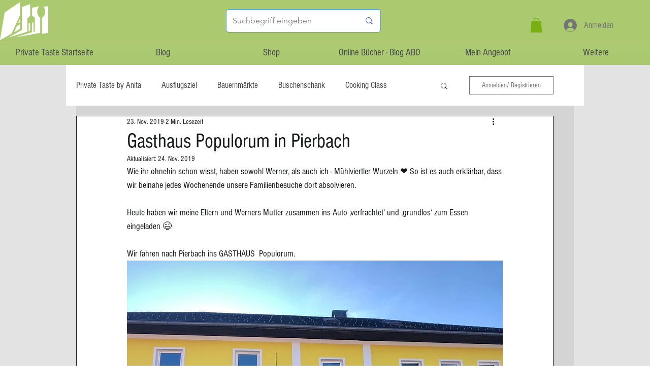

--- FILE ---
content_type: text/css; charset=utf-8
request_url: https://www.private-taste.at/_serverless/pro-gallery-css-v4-server/layoutCss?ver=2&id=babtl-not-scoped&items=3592_1125_1500%7C3380_1125_1500%7C3402_1125_1500%7C3521_1125_1500%7C3477_1125_1500%7C3493_1125_1500%7C3353_1125_1500%7C3597_1125_1500&container=3704.984375_740_980_720&options=gallerySizeType:px%7CenableInfiniteScroll:true%7CtitlePlacement:SHOW_ON_HOVER%7CarrowsSize:23%7CimageMargin:20%7CgalleryLayout:4%7CscrollDirection:1%7CisVertical:false%7CgallerySizePx:300%7CcubeRatio:1%7CcubeType:fill%7CgalleryThumbnailsAlignment:none%7CthumbnailSpacings:0
body_size: -150
content:
#pro-gallery-babtl-not-scoped .pro-gallery-parent-container{ width: 740px !important; height: 980px !important; } #pro-gallery-babtl-not-scoped [data-hook="item-container"][data-idx="0"].gallery-item-container{opacity: 1 !important;display: block !important;transition: opacity .2s ease !important;top: 0px !important;left: 0px !important;right: auto !important;height: 980px !important;width: 980px !important;} #pro-gallery-babtl-not-scoped [data-hook="item-container"][data-idx="0"] .gallery-item-common-info-outer{height: 100% !important;} #pro-gallery-babtl-not-scoped [data-hook="item-container"][data-idx="0"] .gallery-item-common-info{height: 100% !important;width: 100% !important;} #pro-gallery-babtl-not-scoped [data-hook="item-container"][data-idx="0"] .gallery-item-wrapper{width: 980px !important;height: 980px !important;margin: 0 !important;} #pro-gallery-babtl-not-scoped [data-hook="item-container"][data-idx="0"] .gallery-item-content{width: 980px !important;height: 980px !important;margin: 0px 0px !important;opacity: 1 !important;} #pro-gallery-babtl-not-scoped [data-hook="item-container"][data-idx="0"] .gallery-item-hover{width: 980px !important;height: 980px !important;opacity: 1 !important;} #pro-gallery-babtl-not-scoped [data-hook="item-container"][data-idx="0"] .item-hover-flex-container{width: 980px !important;height: 980px !important;margin: 0px 0px !important;opacity: 1 !important;} #pro-gallery-babtl-not-scoped [data-hook="item-container"][data-idx="0"] .gallery-item-wrapper img{width: 100% !important;height: 100% !important;opacity: 1 !important;} #pro-gallery-babtl-not-scoped [data-hook="item-container"][data-idx="1"].gallery-item-container{opacity: 1 !important;display: block !important;transition: opacity .2s ease !important;top: 0px !important;left: 1000px !important;right: auto !important;height: 980px !important;width: 980px !important;} #pro-gallery-babtl-not-scoped [data-hook="item-container"][data-idx="1"] .gallery-item-common-info-outer{height: 100% !important;} #pro-gallery-babtl-not-scoped [data-hook="item-container"][data-idx="1"] .gallery-item-common-info{height: 100% !important;width: 100% !important;} #pro-gallery-babtl-not-scoped [data-hook="item-container"][data-idx="1"] .gallery-item-wrapper{width: 980px !important;height: 980px !important;margin: 0 !important;} #pro-gallery-babtl-not-scoped [data-hook="item-container"][data-idx="1"] .gallery-item-content{width: 980px !important;height: 980px !important;margin: 0px 0px !important;opacity: 1 !important;} #pro-gallery-babtl-not-scoped [data-hook="item-container"][data-idx="1"] .gallery-item-hover{width: 980px !important;height: 980px !important;opacity: 1 !important;} #pro-gallery-babtl-not-scoped [data-hook="item-container"][data-idx="1"] .item-hover-flex-container{width: 980px !important;height: 980px !important;margin: 0px 0px !important;opacity: 1 !important;} #pro-gallery-babtl-not-scoped [data-hook="item-container"][data-idx="1"] .gallery-item-wrapper img{width: 100% !important;height: 100% !important;opacity: 1 !important;} #pro-gallery-babtl-not-scoped [data-hook="item-container"][data-idx="2"].gallery-item-container{opacity: 1 !important;display: block !important;transition: opacity .2s ease !important;top: 0px !important;left: 2000px !important;right: auto !important;height: 980px !important;width: 980px !important;} #pro-gallery-babtl-not-scoped [data-hook="item-container"][data-idx="2"] .gallery-item-common-info-outer{height: 100% !important;} #pro-gallery-babtl-not-scoped [data-hook="item-container"][data-idx="2"] .gallery-item-common-info{height: 100% !important;width: 100% !important;} #pro-gallery-babtl-not-scoped [data-hook="item-container"][data-idx="2"] .gallery-item-wrapper{width: 980px !important;height: 980px !important;margin: 0 !important;} #pro-gallery-babtl-not-scoped [data-hook="item-container"][data-idx="2"] .gallery-item-content{width: 980px !important;height: 980px !important;margin: 0px 0px !important;opacity: 1 !important;} #pro-gallery-babtl-not-scoped [data-hook="item-container"][data-idx="2"] .gallery-item-hover{width: 980px !important;height: 980px !important;opacity: 1 !important;} #pro-gallery-babtl-not-scoped [data-hook="item-container"][data-idx="2"] .item-hover-flex-container{width: 980px !important;height: 980px !important;margin: 0px 0px !important;opacity: 1 !important;} #pro-gallery-babtl-not-scoped [data-hook="item-container"][data-idx="2"] .gallery-item-wrapper img{width: 100% !important;height: 100% !important;opacity: 1 !important;} #pro-gallery-babtl-not-scoped [data-hook="item-container"][data-idx="3"]{display: none !important;} #pro-gallery-babtl-not-scoped [data-hook="item-container"][data-idx="4"]{display: none !important;} #pro-gallery-babtl-not-scoped [data-hook="item-container"][data-idx="5"]{display: none !important;} #pro-gallery-babtl-not-scoped [data-hook="item-container"][data-idx="6"]{display: none !important;} #pro-gallery-babtl-not-scoped [data-hook="item-container"][data-idx="7"]{display: none !important;} #pro-gallery-babtl-not-scoped .pro-gallery-prerender{height:980px !important;}#pro-gallery-babtl-not-scoped {height:980px !important; width:740px !important;}#pro-gallery-babtl-not-scoped .pro-gallery-margin-container {height:980px !important;}#pro-gallery-babtl-not-scoped .one-row:not(.thumbnails-gallery) {height:990px !important; width:760px !important;}#pro-gallery-babtl-not-scoped .one-row:not(.thumbnails-gallery) .gallery-horizontal-scroll {height:990px !important;}#pro-gallery-babtl-not-scoped .pro-gallery-parent-container:not(.gallery-slideshow) [data-hook=group-view] .item-link-wrapper::before {height:990px !important; width:760px !important;}#pro-gallery-babtl-not-scoped .pro-gallery-parent-container {height:980px !important; width:740px !important;}

--- FILE ---
content_type: text/css; charset=utf-8
request_url: https://www.private-taste.at/_serverless/pro-gallery-css-v4-server/layoutCss?ver=2&id=3ifif-not-scoped&items=3606_1125_1500%7C3678_1500_1041%7C3487_1500_1125%7C3259_1125_1500%7C3586_1125_1500&container=11380.515625_740_586.40625_720&options=gallerySizeType:px%7CenableInfiniteScroll:true%7CtitlePlacement:SHOW_ON_HOVER%7CimageMargin:20%7CisVertical:false%7CgridStyle:0%7CgalleryLayout:1%7CnumberOfImagesPerRow:0%7CgallerySizePx:300%7CcubeRatio:1%7CcubeType:fill%7CgalleryThumbnailsAlignment:none%7CthumbnailSpacings:0
body_size: -169
content:
#pro-gallery-3ifif-not-scoped [data-hook="item-container"][data-idx="0"].gallery-item-container{opacity: 1 !important;display: block !important;transition: opacity .2s ease !important;top: 0px !important;left: 0px !important;right: auto !important;height: 329px !important;width: 247px !important;} #pro-gallery-3ifif-not-scoped [data-hook="item-container"][data-idx="0"] .gallery-item-common-info-outer{height: 100% !important;} #pro-gallery-3ifif-not-scoped [data-hook="item-container"][data-idx="0"] .gallery-item-common-info{height: 100% !important;width: 100% !important;} #pro-gallery-3ifif-not-scoped [data-hook="item-container"][data-idx="0"] .gallery-item-wrapper{width: 247px !important;height: 329px !important;margin: 0 !important;} #pro-gallery-3ifif-not-scoped [data-hook="item-container"][data-idx="0"] .gallery-item-content{width: 247px !important;height: 329px !important;margin: 0px 0px !important;opacity: 1 !important;} #pro-gallery-3ifif-not-scoped [data-hook="item-container"][data-idx="0"] .gallery-item-hover{width: 247px !important;height: 329px !important;opacity: 1 !important;} #pro-gallery-3ifif-not-scoped [data-hook="item-container"][data-idx="0"] .item-hover-flex-container{width: 247px !important;height: 329px !important;margin: 0px 0px !important;opacity: 1 !important;} #pro-gallery-3ifif-not-scoped [data-hook="item-container"][data-idx="0"] .gallery-item-wrapper img{width: 100% !important;height: 100% !important;opacity: 1 !important;} #pro-gallery-3ifif-not-scoped [data-hook="item-container"][data-idx="1"].gallery-item-container{opacity: 1 !important;display: block !important;transition: opacity .2s ease !important;top: 0px !important;left: 267px !important;right: auto !important;height: 329px !important;width: 473px !important;} #pro-gallery-3ifif-not-scoped [data-hook="item-container"][data-idx="1"] .gallery-item-common-info-outer{height: 100% !important;} #pro-gallery-3ifif-not-scoped [data-hook="item-container"][data-idx="1"] .gallery-item-common-info{height: 100% !important;width: 100% !important;} #pro-gallery-3ifif-not-scoped [data-hook="item-container"][data-idx="1"] .gallery-item-wrapper{width: 473px !important;height: 329px !important;margin: 0 !important;} #pro-gallery-3ifif-not-scoped [data-hook="item-container"][data-idx="1"] .gallery-item-content{width: 473px !important;height: 329px !important;margin: 0px 0px !important;opacity: 1 !important;} #pro-gallery-3ifif-not-scoped [data-hook="item-container"][data-idx="1"] .gallery-item-hover{width: 473px !important;height: 329px !important;opacity: 1 !important;} #pro-gallery-3ifif-not-scoped [data-hook="item-container"][data-idx="1"] .item-hover-flex-container{width: 473px !important;height: 329px !important;margin: 0px 0px !important;opacity: 1 !important;} #pro-gallery-3ifif-not-scoped [data-hook="item-container"][data-idx="1"] .gallery-item-wrapper img{width: 100% !important;height: 100% !important;opacity: 1 !important;} #pro-gallery-3ifif-not-scoped [data-hook="item-container"][data-idx="2"].gallery-item-container{opacity: 1 !important;display: block !important;transition: opacity .2s ease !important;top: 349px !important;left: 0px !important;right: auto !important;height: 346px !important;width: 461px !important;} #pro-gallery-3ifif-not-scoped [data-hook="item-container"][data-idx="2"] .gallery-item-common-info-outer{height: 100% !important;} #pro-gallery-3ifif-not-scoped [data-hook="item-container"][data-idx="2"] .gallery-item-common-info{height: 100% !important;width: 100% !important;} #pro-gallery-3ifif-not-scoped [data-hook="item-container"][data-idx="2"] .gallery-item-wrapper{width: 461px !important;height: 346px !important;margin: 0 !important;} #pro-gallery-3ifif-not-scoped [data-hook="item-container"][data-idx="2"] .gallery-item-content{width: 461px !important;height: 346px !important;margin: 0px 0px !important;opacity: 1 !important;} #pro-gallery-3ifif-not-scoped [data-hook="item-container"][data-idx="2"] .gallery-item-hover{width: 461px !important;height: 346px !important;opacity: 1 !important;} #pro-gallery-3ifif-not-scoped [data-hook="item-container"][data-idx="2"] .item-hover-flex-container{width: 461px !important;height: 346px !important;margin: 0px 0px !important;opacity: 1 !important;} #pro-gallery-3ifif-not-scoped [data-hook="item-container"][data-idx="2"] .gallery-item-wrapper img{width: 100% !important;height: 100% !important;opacity: 1 !important;} #pro-gallery-3ifif-not-scoped [data-hook="item-container"][data-idx="3"]{display: none !important;} #pro-gallery-3ifif-not-scoped [data-hook="item-container"][data-idx="4"]{display: none !important;} #pro-gallery-3ifif-not-scoped .pro-gallery-prerender{height:1014.4998036825029px !important;}#pro-gallery-3ifif-not-scoped {height:1014.4998036825029px !important; width:740px !important;}#pro-gallery-3ifif-not-scoped .pro-gallery-margin-container {height:1014.4998036825029px !important;}#pro-gallery-3ifif-not-scoped .pro-gallery {height:1014.4998036825029px !important; width:740px !important;}#pro-gallery-3ifif-not-scoped .pro-gallery-parent-container {height:1014.4998036825029px !important; width:760px !important;}